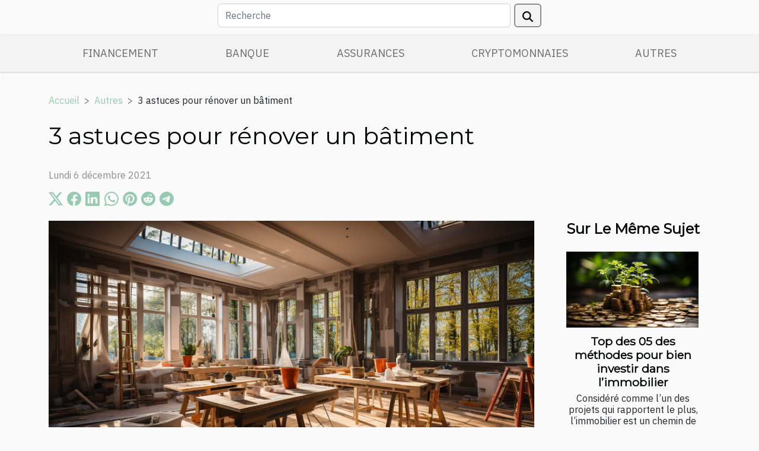

--- FILE ---
content_type: text/html; charset=UTF-8
request_url: https://www.financeever.com/3-astuces-pour-renover-un-batiment
body_size: 15089
content:
<!DOCTYPE html>
    <html lang="fr">
<head>
    <meta charset="utf-8">
    <title>3 astuces pour rénover un bâtiment</title>

<meta name="description" content="">

<meta name="robots" content="index,follow" />
<link rel="icon" type="image/png" href="/favicon.png" />


    <meta name="viewport" content="width=device-width, initial-scale=1">
    <link rel="stylesheet" href="/css/style2.css">
</head>
<body>
    <header>
    <div class="container row">
    <!--    <time datetime="2026-01-16 04:28:52">Vendredi 16 janvier 2026</time> -->
    <time id="currentDatetimeLang"></time>
    <script>
    document.addEventListener('DOMContentLoaded', function() {
        const dateElement = document.getElementById('currentDatetimeLang');
        const current = new Date();
        const options = { weekday: 'long', year: 'numeric', month: 'long', day: 'numeric' };
        
        const htmlLang = document.documentElement.lang;
        
        const dateString = current.toLocaleDateString(htmlLang, options);
        dateElement.textContent = dateString;
    });
</script>

        <form class="d-flex" role="search" method="get" action="/search">
    <input type="search" class="form-control"  name="q" placeholder="Recherche" aria-label="Recherche"  pattern=".*\S.*" required>
    <button type="submit" class="btn">
        <svg xmlns="http://www.w3.org/2000/svg" width="18px" height="18px" fill="currentColor" viewBox="0 0 512 512">
                    <path d="M416 208c0 45.9-14.9 88.3-40 122.7L502.6 457.4c12.5 12.5 12.5 32.8 0 45.3s-32.8 12.5-45.3 0L330.7 376c-34.4 25.2-76.8 40-122.7 40C93.1 416 0 322.9 0 208S93.1 0 208 0S416 93.1 416 208zM208 352a144 144 0 1 0 0-288 144 144 0 1 0 0 288z"/>
                </svg>
    </button>
</form>
    </div>
    <div class="container-fluid d-flex justify-content-center">
        <nav class="navbar container navbar-expand-xl m-0 pt-3">
            <div class="container-fluid">
                <button class="navbar-toggler" type="button" data-bs-toggle="collapse" data-bs-target="#navbarSupportedContent" aria-controls="navbarSupportedContent" aria-expanded="false" aria-label="Toggle navigation">
                    <svg xmlns="http://www.w3.org/2000/svg" fill="currentColor" class="bi bi-list" viewBox="0 0 16 16">
                        <path fill-rule="evenodd" d="M2.5 12a.5.5 0 0 1 .5-.5h10a.5.5 0 0 1 0 1H3a.5.5 0 0 1-.5-.5m0-4a.5.5 0 0 1 .5-.5h10a.5.5 0 0 1 0 1H3a.5.5 0 0 1-.5-.5m0-4a.5.5 0 0 1 .5-.5h10a.5.5 0 0 1 0 1H3a.5.5 0 0 1-.5-.5"></path>
                    </svg>
                </button>
                <div class="collapse navbar-collapse" id="navbarSupportedContent">
                    <ul class="navbar-nav">
                                                    <li class="nav-item">
    <a href="/financement" class="nav-link">Financement</a>
    </li>
                                    <li class="nav-item">
    <a href="/banque" class="nav-link">Banque</a>
    </li>
                                    <li class="nav-item">
    <a href="/assurances" class="nav-link">Assurances</a>
    </li>
                                    <li class="nav-item">
    <a href="/cryptomonnaies" class="nav-link">Cryptomonnaies</a>
    </li>
                                    <li class="nav-item">
    <a href="/autres" class="nav-link">Autres</a>
    </li>
                            </ul>
                </div>
            </div>
        </nav>
    </div>
</header>
<div class="container">
        <nav aria-label="breadcrumb"
               style="--bs-breadcrumb-divider: '&gt;';" >
            <ol class="breadcrumb">
                <li class="breadcrumb-item"><a href="/">Accueil</a></li>
                                    <li class="breadcrumb-item  active ">
                        <a href="/autres" title="Autres">Autres</a>                    </li>
                                <li class="breadcrumb-item">
                    3 astuces pour rénover un bâtiment                </li>
            </ol>
        </nav>
    </div>
<div class="container-fluid">
    <main class="container sidebar-default mt-2">
        <div class="row">

                            <h1>
                    3 astuces pour rénover un bâtiment                </h1>
            
            <fieldset><time datetime="2021-12-06 10:22:10">Lundi 6 décembre 2021</time>                <ul>
                    <li><a href="https://twitter.com/share?url=https://www.financeever.com/3-astuces-pour-renover-un-batiment&amp;text=3 astuces pour rénover un bâtiment" rel="nofollow" target="_blank"><i class="social-twitter"></i></a></li>
                    <li><a href="https://www.facebook.com/sharer.php?u=https://www.financeever.com/3-astuces-pour-renover-un-batiment" rel="nofollow" target="_blank"><i class="social-facebook"></i></a></li>
                    <li><a href="https://www.linkedin.com/shareArticle?url=https://www.financeever.com/3-astuces-pour-renover-un-batiment&amp;title=3 astuces pour rénover un bâtiment" rel="nofollow" target="_blank"><i class="social-linkedin"></i></a></li>
                    <li><a href="https://api.whatsapp.com/send?text=3 astuces pour rénover un bâtiment&amp;https://www.financeever.com/3-astuces-pour-renover-un-batiment" rel="nofollow" target="_blank"><i class="social-whatsapp"></i></a></li>
                    <li><a href="https://pinterest.com/pin/create/bookmarklet/?media=/images/3-astuces-pour-renover-un-batiment.jpg&amp;url=https://www.financeever.com/3-astuces-pour-renover-un-batiment&amp;is_video=0&amp;description=3 astuces pour rénover un bâtiment" rel="nofollow" target="_blank"><i class="social-pinterest"></i></a></li>
                    <li><a href="https://reddit.com/submit?url=https://www.financeever.com/3-astuces-pour-renover-un-batiment&amp;title=3 astuces pour rénover un bâtiment" rel="nofollow" target="_blank"><i class="social-reddit"></i></a></li>
                    <li><a href="https://t.me/share/url?url=https://www.financeever.com/3-astuces-pour-renover-un-batiment&amp;text=3 astuces pour rénover un bâtiment" rel="nofollow" target="_blank"><i class="social-telegram"></i></a></li>
            </ul></fieldset>
            <div class="col-lg-9 order-1 order-lg-2 col-12 main">
                <img class="img-fluid" src="/images/3-astuces-pour-renover-un-batiment.jpg" alt="3 astuces pour rénover un bâtiment">                                <article class="container main" ><div><p>Votre bâtiment est devenu vieillissant et a donc besoin d’être rénové. Il est temps de faire une rénovation. En effet, la rénovation prolonge la durée de vie de votre bâtiment. Voici quelques astuces pour vous aider à bien préparer la rénovation de votre bâtiment.</p>
<h3>Demander un agrément</h3>
<p>Lorsqu’il s’agit des travaux extérieurs. Vous devez vous procurer tous les agréments pour éviter les problèmes avec vos voisins ou la municipalité. Faites-les préparer à l’avance pour que vous puissiez réaliser vos travaux de rénovation sans problème. Rendez-vous sur <a href="https://www.travauxassistance.fr/">www.travauxassistance.fr</a> pour une assistance en matière de travaux de rénovation. Cependant, vous devez faire appel à un architecte si les modifications de votre maison sont élevées. Ce dernier va alors s’occuper des différentes autorisations et du dossier.</p>
<h3>Consultez un spécialiste ou un architecte</h3>
<p>Pour se faire une idée des travaux à rénover, il est bon de consulter un architecte ou un spécialiste. Il aura une idée précise de ce qu’il faut réaliser et du coût exact des travaux. Cela vous évitera ainsi de perdre du temps et de l’argent en vous épargnant des travaux de rénovation inutiles. Votre architecte est en mesure de décrire les changements à effectuer dans votre domicile pour vous faire une idée de ce qui va évoluer dans votre maison. Dressez une liste précise des changements que vous voulez faire envisager à l’architecte ou à l’expert. À partir de cette liste, une évaluation peut être réalisée et vous saurez ce qui peut être fait en fonction de votre budget.</p>
<h3>Établissez un budget raisonnable</h3>
<p>Quand on parle de rénovation, on se demande généralement quel en sera le coût. Vous êtes en mesure de fixer un prix moyen lorsque vous comparez plusieurs devis. N’hésitez pas à demander plusieurs offres à différentes entreprises. Essayez de négocier pour obtenir le meilleur prix. Dans le cadre d’événements, vous pouvez bénéficier de taux privilégiés. Vous avez également la possibilité de vérifier les prix pratiqués par les différents exposants.</p><div></article>            </div>
            <aside class="col-lg-3 order-2 order-lg-2 col-12 aside-right">
                <div class="list-flat-img">
                    <h2>Sur le même sujet</h2>                            <section>

                    <figure><a href="/top-des-05-des-methodes-pour-bien-investir-dans-limmobilier" title="Top des 05 des méthodes pour bien investir dans l’immobilier"><img class="d-block w-100" src="/images/top-des-05-des-methodes-pour-bien-investir-dans-limmobilier.jpeg" alt="Top des 05 des méthodes pour bien investir dans l’immobilier"></a></figure>                    
                    <div>
                        <h3><a href="/top-des-05-des-methodes-pour-bien-investir-dans-limmobilier" title="Top des 05 des méthodes pour bien investir dans l’immobilier">Top des 05 des méthodes pour bien investir dans l’immobilier</a></h3>                        <div>Considéré comme l’un des projets qui rapportent le plus, l’immobilier est un chemin de réussite...</div>                    </div>
                </section>
                            <section>

                    <figure><a href="/peut-on-senrichir-grace-a-limmobilier" title="Peut-on s’enrichir grâce à l’immobilier ?"><img class="d-block w-100" src="/images/peut-on-senrichir-grace-a-limmobilier.jpeg" alt="Peut-on s’enrichir grâce à l’immobilier ?"></a></figure>                    
                    <div>
                        <h3><a href="/peut-on-senrichir-grace-a-limmobilier" title="Peut-on s’enrichir grâce à l’immobilier ?">Peut-on s’enrichir grâce à l’immobilier ?</a></h3>                        <div>Qu’il s&rsquo;agisse d&rsquo;un jeune diplômé, d&rsquo;un professionnel ou d&rsquo;une personne...</div>                    </div>
                </section>
                            <section>

                    <figure><a href="/comment-reussir-la-construction-de-votre-maison" title="Comment réussir la construction de votre maison ?"><img class="d-block w-100" src="/images/comment-reussir-la-construction-de-votre-maison.jpg" alt="Comment réussir la construction de votre maison ?"></a></figure>                    
                    <div>
                        <h3><a href="/comment-reussir-la-construction-de-votre-maison" title="Comment réussir la construction de votre maison ?">Comment réussir la construction de votre maison ?</a></h3>                        <div>Après des années à vivre dans des appartements locatifs ou chez des amies, vous décidez enfin,...</div>                    </div>
                </section>
                            <section>

                    <figure><a href="/le-credit-immobilier-des-astuces-pour-faire-son-estimation" title="Le crédit immobilier : des astuces pour faire son estimation"><img class="d-block w-100" src="/images/le-credit-immobilier-des-astuces-pour-faire-son-estimation.jpg" alt="Le crédit immobilier : des astuces pour faire son estimation"></a></figure>                    
                    <div>
                        <h3><a href="/le-credit-immobilier-des-astuces-pour-faire-son-estimation" title="Le crédit immobilier : des astuces pour faire son estimation">Le crédit immobilier : des astuces pour faire son estimation</a></h3>                        <div>Un projet immobilier est un rêve qui intéresse plusieurs personnes. Ainsi, ceux qui ont les moyens...</div>                    </div>
                </section>
                            <section>

                    <figure><a href="/comment-valoriser-et-optimiser-son-patrimoine-immobilier" title="Comment valoriser et optimiser son patrimoine immobilier"><img class="d-block w-100" src="/images/comment-valoriser-et-optimiser-son-patrimoine-immobilier.jpeg" alt="Comment valoriser et optimiser son patrimoine immobilier"></a></figure>                    
                    <div>
                        <h3><a href="/comment-valoriser-et-optimiser-son-patrimoine-immobilier" title="Comment valoriser et optimiser son patrimoine immobilier">Comment valoriser et optimiser son patrimoine immobilier</a></h3>                        <div>Lorsque vous avez envie de vendre pour réaliser un profit ou donner une plus-value à votre...</div>                    </div>
                </section>
                                    </div>
            </aside>
        </div>
        <section class="column-2">

        <div class="container">
            <h2>Articles similaires</h2>            <div class="row">
                                    <div class="col-12 col-md-6 col-lg-6">
                        <figure><a href="/maximiser-lefficacite-energetique-de-votre-domicile-conseils-pratiques" title="Maximiser l&#039;efficacité énergétique de votre domicile : conseils pratiques"><img class="img-fluid" src="/images/maximiser-lefficacite-energetique-de-votre-domicile-conseils-pratiques.jpeg" alt="Maximiser l&#039;efficacité énergétique de votre domicile : conseils pratiques"></a></figure><figcaption>Maximiser l'efficacité énergétique de votre domicile : conseils pratiques</figcaption>                        <div>
                            <h3><a href="/maximiser-lefficacite-energetique-de-votre-domicile-conseils-pratiques" title="Maximiser l&#039;efficacité énergétique de votre domicile : conseils pratiques">Maximiser l'efficacité énergétique de votre domicile : conseils pratiques</a></h3>                        </div>
                                                <time datetime="2025-12-01 04:04:06">Lundi 1 décembre 2025</time>
                        <div>
Optimiser la performance énergétique d’un logement est devenu un enjeu majeur dans le contexte actuel de transition écologique. Grâce à des gestes simples et à l’adoption de technologies innovantes, il est possible de réduire sensiblement la consommation d’énergie sans sacrifier le confort....</div>                                            </div>

                                                        <div class="col-12 col-md-6 col-lg-6">
                        <figure><a href="/comment-les-petites-entreprises-peuvent-tirer-profit-de-la-digitalisation" title="Comment les petites entreprises peuvent tirer profit de la digitalisation ?"><img class="img-fluid" src="/images/comment-les-petites-entreprises-peuvent-tirer-profit-de-la-digitalisation.jpg" alt="Comment les petites entreprises peuvent tirer profit de la digitalisation ?"></a></figure><figcaption>Comment les petites entreprises peuvent tirer profit de la digitalisation ?</figcaption>                        <div>
                            <h3><a href="/comment-les-petites-entreprises-peuvent-tirer-profit-de-la-digitalisation" title="Comment les petites entreprises peuvent tirer profit de la digitalisation ?">Comment les petites entreprises peuvent tirer profit de la digitalisation ?</a></h3>                        </div>
                                                <time datetime="2025-12-01 03:08:10">Lundi 1 décembre 2025</time>
                        <div>
À l’ère numérique actuelle, la digitalisation offre des opportunités inédites pour les petites entreprises. Savoir saisir ces avantages peut transformer le quotidien professionnel et booster la croissance. Découvrez comment exploiter pleinement la digitalisation pour renforcer la compétitivité et...</div>                                            </div>

                                </div>
            <div class="row">
                                                    <div class="col-12 col-md-6 col-lg-6">
                        <figure><a href="/maximiser-lefficacite-de-lisolation-thermique-chez-soi" title="Maximiser l&#039;efficacité de l&#039;isolation thermique chez soi"><img class="img-fluid" src="/images/maximiser-lefficacite-de-lisolation-thermique-chez-soi.jpeg" alt="Maximiser l&#039;efficacité de l&#039;isolation thermique chez soi"></a></figure><figcaption>Maximiser l'efficacité de l'isolation thermique chez soi</figcaption>                        <div>
                            <h3><a href="/maximiser-lefficacite-de-lisolation-thermique-chez-soi" title="Maximiser l&#039;efficacité de l&#039;isolation thermique chez soi">Maximiser l'efficacité de l'isolation thermique chez soi</a></h3>                        </div>
                                                <time datetime="2025-11-24 02:08:05">Lundi 24 novembre 2025</time>
                        <div>
Maximiser l'efficacité de l'isolation thermique chez soi représente un enjeu essentiel pour le confort, la réduction des dépenses énergétiques et l'impact environnemental. Cet article propose des conseils pratiques et des informations techniques pour améliorer significativement la performance...</div>                                            </div>

                                                        <div class="col-12 col-md-6 col-lg-6">
                        <figure><a href="/comment-la-technologie-influence-t-elle-les-tendances-immobilieres-actuelles" title="Comment la technologie influence-t-elle les tendances immobilières actuelles ?"><img class="img-fluid" src="/images/comment-la-technologie-influence-t-elle-les-tendances-immobilieres-actuelles.jpg" alt="Comment la technologie influence-t-elle les tendances immobilières actuelles ?"></a></figure><figcaption>Comment la technologie influence-t-elle les tendances immobilières actuelles ?</figcaption>                        <div>
                            <h3><a href="/comment-la-technologie-influence-t-elle-les-tendances-immobilieres-actuelles" title="Comment la technologie influence-t-elle les tendances immobilières actuelles ?">Comment la technologie influence-t-elle les tendances immobilières actuelles ?</a></h3>                        </div>
                                                <time datetime="2025-11-23 00:55:07">Dimanche 23 novembre 2025</time>
                        <div>
À l’ère du numérique, le secteur immobilier connaît une transformation sans précédent. L’intégration de la technologie dans les différents aspects de la transaction et de la gestion immobilière modifie profondément les attentes des professionnels et des acquéreurs. Découvrez comment cette...</div>                                            </div>

                                </div>
            <div class="row">
                                                    <div class="col-12 col-md-6 col-lg-6">
                        <figure><a href="/comment-les-technologies-emergentes-transforment-elles-les-metiers-traditionnels" title="Comment les technologies émergentes transforment-elles les métiers traditionnels ?"><img class="img-fluid" src="/images/comment-les-technologies-emergentes-transforment-elles-les-metiers-traditionnels.jpg" alt="Comment les technologies émergentes transforment-elles les métiers traditionnels ?"></a></figure><figcaption>Comment les technologies émergentes transforment-elles les métiers traditionnels ?</figcaption>                        <div>
                            <h3><a href="/comment-les-technologies-emergentes-transforment-elles-les-metiers-traditionnels" title="Comment les technologies émergentes transforment-elles les métiers traditionnels ?">Comment les technologies émergentes transforment-elles les métiers traditionnels ?</a></h3>                        </div>
                                                <time datetime="2025-11-23 00:45:05">Dimanche 23 novembre 2025</time>
                        <div>
Les technologies émergentes bouleversent le paysage professionnel à une vitesse impressionnante. Désormais, les métiers traditionnels se réinventent, intégrant l’innovation pour répondre aux nouveaux besoins du marché. Découvrez comment ces avancées transforment les secteurs historiques et...</div>                                            </div>

                                                        <div class="col-12 col-md-6 col-lg-6">
                        <figure><a href="/strategies-pour-optimiser-la-gestion-documentaire-dans-votre-entreprise" title="Stratégies pour optimiser la gestion documentaire dans votre entreprise"><img class="img-fluid" src="/images/strategies-pour-optimiser-la-gestion-documentaire-dans-votre-entreprise.jpeg" alt="Stratégies pour optimiser la gestion documentaire dans votre entreprise"></a></figure><figcaption>Stratégies pour optimiser la gestion documentaire dans votre entreprise</figcaption>                        <div>
                            <h3><a href="/strategies-pour-optimiser-la-gestion-documentaire-dans-votre-entreprise" title="Stratégies pour optimiser la gestion documentaire dans votre entreprise">Stratégies pour optimiser la gestion documentaire dans votre entreprise</a></h3>                        </div>
                                                <time datetime="2025-11-18 01:16:05">Mardi 18 novembre 2025</time>
                        <div>
La gestion documentaire occupe une place centrale dans l'organisation et l'efficacité des entreprises modernes. Une stratégie adaptée permet non seulement de gagner du temps, mais aussi de sécuriser et de valoriser les informations stratégiques. Ce sujet vous dévoilera des pratiques concrètes...</div>                                            </div>

                                </div>
            <div class="row">
                                                    <div class="col-12 col-md-6 col-lg-6">
                        <figure><a href="/comment-les-strategies-rse-influencent-elles-la-fidelisation-des-employes" title="Comment les stratégies RSE influencent-elles la fidélisation des employés ?"><img class="img-fluid" src="/images/comment-les-strategies-rse-influencent-elles-la-fidelisation-des-employes.jpg" alt="Comment les stratégies RSE influencent-elles la fidélisation des employés ?"></a></figure><figcaption>Comment les stratégies RSE influencent-elles la fidélisation des employés ?</figcaption>                        <div>
                            <h3><a href="/comment-les-strategies-rse-influencent-elles-la-fidelisation-des-employes" title="Comment les stratégies RSE influencent-elles la fidélisation des employés ?">Comment les stratégies RSE influencent-elles la fidélisation des employés ?</a></h3>                        </div>
                                                <time datetime="2025-11-13 01:26:05">Jeudi 13 novembre 2025</time>
                        <div>
Dans un contexte professionnel en constante évolution, la responsabilité sociétale des entreprises (RSE) prend une place de plus en plus prépondérante. Comprendre comment les démarches RSE impactent la fidélisation des employés permet d’anticiper les attentes des collaborateurs et de renforcer...</div>                                            </div>

                                                        <div class="col-12 col-md-6 col-lg-6">
                        <figure><a href="/strategies-novatrices-pour-une-gestion-efficace-du-temps-de-travail" title="Stratégies novatrices pour une gestion efficace du temps de travail"><img class="img-fluid" src="/images/strategies-novatrices-pour-une-gestion-efficace-du-temps-de-travail.jpeg" alt="Stratégies novatrices pour une gestion efficace du temps de travail"></a></figure><figcaption>Stratégies novatrices pour une gestion efficace du temps de travail</figcaption>                        <div>
                            <h3><a href="/strategies-novatrices-pour-une-gestion-efficace-du-temps-de-travail" title="Stratégies novatrices pour une gestion efficace du temps de travail">Stratégies novatrices pour une gestion efficace du temps de travail</a></h3>                        </div>
                                                <time datetime="2025-11-03 17:02:41">Lundi 3 novembre 2025</time>
                        <div>  
Gérer efficacement son temps de travail est un défi récurrent dans un monde professionnel en constante évolution. Il existe aujourd'hui des stratégies novatrices qui permettent d'améliorer la productivité tout en préservant l'équilibre entre vie privée et vie professionnelle. Découvrez dans la...</div>                                            </div>

                                </div>
            <div class="row">
                                                    <div class="col-12 col-md-6 col-lg-6">
                        <figure><a href="/comment-une-equipe-multidisciplinaire-optimise-t-elle-la-gestion-dentreprise" title="Comment une équipe multidisciplinaire optimise-t-elle la gestion d&#039;entreprise ?"><img class="img-fluid" src="/images/comment-une-equipe-multidisciplinaire-optimise-t-elle-la-gestion-dentreprise.jpg" alt="Comment une équipe multidisciplinaire optimise-t-elle la gestion d&#039;entreprise ?"></a></figure><figcaption>Comment une équipe multidisciplinaire optimise-t-elle la gestion d'entreprise ?</figcaption>                        <div>
                            <h3><a href="/comment-une-equipe-multidisciplinaire-optimise-t-elle-la-gestion-dentreprise" title="Comment une équipe multidisciplinaire optimise-t-elle la gestion d&#039;entreprise ?">Comment une équipe multidisciplinaire optimise-t-elle la gestion d'entreprise ?</a></h3>                        </div>
                                                <time datetime="2025-09-14 01:02:06">Dimanche 14 septembre 2025</time>
                        <div>
Faites-vous partie de ceux qui souhaitent comprendre comment une équipe multidisciplinaire peut transformer la gestion d'entreprise ? Explorer les bénéfices et méthodes de cette approche collaborative permet d’en saisir toute la valeur ajoutée. Plongez dans les prochains paragraphes pour...</div>                                            </div>

                                                        <div class="col-12 col-md-6 col-lg-6">
                        <figure><a href="/comment-les-innovations-technologiques-transforment-elles-le-secteur-immobilier" title="Comment les innovations technologiques transforment-elles le secteur immobilier ?"><img class="img-fluid" src="/images/comment-les-innovations-technologiques-transforment-elles-le-secteur-immobilier.jpeg" alt="Comment les innovations technologiques transforment-elles le secteur immobilier ?"></a></figure><figcaption>Comment les innovations technologiques transforment-elles le secteur immobilier ?</figcaption>                        <div>
                            <h3><a href="/comment-les-innovations-technologiques-transforment-elles-le-secteur-immobilier" title="Comment les innovations technologiques transforment-elles le secteur immobilier ?">Comment les innovations technologiques transforment-elles le secteur immobilier ?</a></h3>                        </div>
                                                <time datetime="2025-09-10 20:46:05">Mercredi 10 septembre 2025</time>
                        <div>
Le secteur immobilier connaît une mutation profonde grâce à l’intégration de nouvelles technologies. L’automatisation, la digitalisation et l’intelligence artificielle redéfinissent les codes, offrant de nouvelles opportunités aux professionnels comme aux particuliers. Plongez dans cet article...</div>                                            </div>

                                </div>
            <div class="row">
                                                    <div class="col-12 col-md-6 col-lg-6">
                        <figure><a href="/comment-choisir-et-installer-un-rideau-metallique-adapte-a-votre-batiment" title="Comment choisir et installer un rideau métallique adapté à votre bâtiment"><img class="img-fluid" src="/images/comment-choisir-et-installer-un-rideau-metallique-adapte-a-votre-batiment.jpg" alt="Comment choisir et installer un rideau métallique adapté à votre bâtiment"></a></figure><figcaption>Comment choisir et installer un rideau métallique adapté à votre bâtiment</figcaption>                        <div>
                            <h3><a href="/comment-choisir-et-installer-un-rideau-metallique-adapte-a-votre-batiment" title="Comment choisir et installer un rideau métallique adapté à votre bâtiment">Comment choisir et installer un rideau métallique adapté à votre bâtiment</a></h3>                        </div>
                                                <time datetime="2025-05-07 00:48:05">Mercredi 7 mai 2025</time>
                        <div>
La sécurité des bâtiments commerciaux et industriels est une préoccupation majeure pour de nombreux propriétaires et gestionnaires. Parmi les solutions efficaces pour protéger ces espaces, le rideau métallique joue un rôle prépondérant. Cet élément de sécurité, à la fois robuste et pratique,...</div>                                            </div>

                                                        <div class="col-12 col-md-6 col-lg-6">
                        <figure><a href="/strategies-pour-se-defendre-contre-la-diffamation-en-ligne" title="Stratégies pour se défendre contre la diffamation en ligne"><img class="img-fluid" src="/images/strategies-pour-se-defendre-contre-la-diffamation-en-ligne.jpeg" alt="Stratégies pour se défendre contre la diffamation en ligne"></a></figure><figcaption>Stratégies pour se défendre contre la diffamation en ligne</figcaption>                        <div>
                            <h3><a href="/strategies-pour-se-defendre-contre-la-diffamation-en-ligne" title="Stratégies pour se défendre contre la diffamation en ligne">Stratégies pour se défendre contre la diffamation en ligne</a></h3>                        </div>
                                                <time datetime="2025-01-24 10:16:04">Vendredi 24 janvier 2025</time>
                        <div>
Dans notre ère numérique, la réputation en ligne est devenue un pilier fondamental de l'identité personnelle et professionnelle. Face à la diffamation en ligne, il est impératif de connaître les moyens de se protéger et de réagir efficacement. Cet exposé propose des stratégies éprouvées pour...</div>                                            </div>

                                </div>
            <div class="row">
                                                    <div class="col-12 col-md-6 col-lg-6">
                        <figure><a href="/impact-des-technologies-vertes-sur-le-marche-immobilier" title="Impact des technologies vertes sur le marché immobilier"><img class="img-fluid" src="/images/impact-des-technologies-vertes-sur-le-marche-immobilier.jpeg" alt="Impact des technologies vertes sur le marché immobilier"></a></figure><figcaption>Impact des technologies vertes sur le marché immobilier</figcaption>                        <div>
                            <h3><a href="/impact-des-technologies-vertes-sur-le-marche-immobilier" title="Impact des technologies vertes sur le marché immobilier">Impact des technologies vertes sur le marché immobilier</a></h3>                        </div>
                                                <time datetime="2025-01-09 00:22:04">Jeudi 9 janvier 2025</time>
                        <div>
À l'ère du développement durable, le secteur immobilier subit une transformation profonde sous l'impulsion des technologies vertes. Cette évolution n'est pas seulement une réponse aux défis climatiques, mais dessine également de nouvelles perspectives pour les acteurs du marché. L'impact des...</div>                                            </div>

                                                        <div class="col-12 col-md-6 col-lg-6">
                        <figure><a href="/strategies-pour-gerer-les-litiges-de-copropriete-efficacement" title="Stratégies pour gérer les litiges de copropriété efficacement"><img class="img-fluid" src="/images/strategies-pour-gerer-les-litiges-de-copropriete-efficacement.jpeg" alt="Stratégies pour gérer les litiges de copropriété efficacement"></a></figure><figcaption>Stratégies pour gérer les litiges de copropriété efficacement</figcaption>                        <div>
                            <h3><a href="/strategies-pour-gerer-les-litiges-de-copropriete-efficacement" title="Stratégies pour gérer les litiges de copropriété efficacement">Stratégies pour gérer les litiges de copropriété efficacement</a></h3>                        </div>
                                                <time datetime="2024-12-18 01:50:04">Mercredi 18 décembre 2024</time>
                        <div>
La gestion des litiges de copropriété représente un défi majeur pour le bon fonctionnement et l'harmonie au sein des immeubles partagés. Souvent sources de tensions, ces conflits peuvent éroder la qualité de vie des résidents et impacter négativement la valeur des biens immobiliers. Cet article...</div>                                            </div>

                                </div>
            <div class="row">
                                                    <div class="col-12 col-md-6 col-lg-6">
                        <figure><a href="/strategies-pour-batir-un-reseau-efficace-dans-limmobilier" title="Stratégies pour bâtir un réseau efficace dans l&#039;immobilier"><img class="img-fluid" src="/images/strategies-pour-batir-un-reseau-efficace-dans-limmobilier.jpg" alt="Stratégies pour bâtir un réseau efficace dans l&#039;immobilier"></a></figure><figcaption>Stratégies pour bâtir un réseau efficace dans l'immobilier</figcaption>                        <div>
                            <h3><a href="/strategies-pour-batir-un-reseau-efficace-dans-limmobilier" title="Stratégies pour bâtir un réseau efficace dans l&#039;immobilier">Stratégies pour bâtir un réseau efficace dans l'immobilier</a></h3>                        </div>
                                                <time datetime="2024-12-08 15:50:02">Dimanche 8 décembre 2024</time>
                        <div>
Dans le monde compétitif de l'immobilier, établir un réseau solide est un levier de succès non négligeable. Cette tâche peut s'avérer complexe, mais avec les bonnes stratégies, il est possible de créer un tissu de relations professionnelles durable et profitable. Découvrez comment tisser des...</div>                                            </div>

                                                        <div class="col-12 col-md-6 col-lg-6">
                        <figure><a href="/strategies-pour-optimiser-lisolation-thermique-de-votre-logement" title="Stratégies pour optimiser l&#039;isolation thermique de votre logement"><img class="img-fluid" src="/images/strategies-pour-optimiser-lisolation-thermique-de-votre-logement.jpg" alt="Stratégies pour optimiser l&#039;isolation thermique de votre logement"></a></figure><figcaption>Stratégies pour optimiser l'isolation thermique de votre logement</figcaption>                        <div>
                            <h3><a href="/strategies-pour-optimiser-lisolation-thermique-de-votre-logement" title="Stratégies pour optimiser l&#039;isolation thermique de votre logement">Stratégies pour optimiser l'isolation thermique de votre logement</a></h3>                        </div>
                                                <time datetime="2024-12-05 00:58:03">Jeudi 5 décembre 2024</time>
                        <div>
La quête d'un confort thermique optimal au sein de nos habitations n'a jamais été aussi prégnante face aux défis énergétiques et environnementaux actuels. L'isolation thermique représente un levier significatif pour améliorer la performance énergétique d'un logement et réduire les dépenses de...</div>                                            </div>

                                </div>
            <div class="row">
                                                    <div class="col-12 col-md-6 col-lg-6">
                        <figure><a href="/comment-choisir-un-cabinet-de-geometrie-expert-pour-vos-projets-durbanisme" title="Comment choisir un cabinet de géométrie expert pour vos projets d&#039;urbanisme"><img class="img-fluid" src="/images/comment-choisir-un-cabinet-de-geometrie-expert-pour-vos-projets-durbanisme.jpeg" alt="Comment choisir un cabinet de géométrie expert pour vos projets d&#039;urbanisme"></a></figure><figcaption>Comment choisir un cabinet de géométrie expert pour vos projets d'urbanisme</figcaption>                        <div>
                            <h3><a href="/comment-choisir-un-cabinet-de-geometrie-expert-pour-vos-projets-durbanisme" title="Comment choisir un cabinet de géométrie expert pour vos projets d&#039;urbanisme">Comment choisir un cabinet de géométrie expert pour vos projets d'urbanisme</a></h3>                        </div>
                                                <time datetime="2024-11-03 01:02:06">Dimanche 3 novembre 2024</time>
                        <div>
L'urbanisme est un domaine complexe qui repose sur des connaissances approfondies en matière de planification et de gestion de l'espace. Le choix d'un cabinet de géométrie expert est une étape fondamentale qui assure la précision et la légalité des projets d'aménagement. Cet écrit vise à guider...</div>                                            </div>

                                                        <div class="col-12 col-md-6 col-lg-6">
                        <figure><a href="/a-qui-deleguer-la-gestion-de-sa-villa-sur-la-cote-dazur-cet-ete" title="A qui déléguer la gestion de sa villa sur la Côte d’Azur cet été ?"><img class="img-fluid" src="/images/externe-19.jpg" alt="A qui déléguer la gestion de sa villa sur la Côte d’Azur cet été ?"></a></figure><figcaption>A qui déléguer la gestion de sa villa sur la Côte d’Azur cet été ?</figcaption>                        <div>
                            <h3><a href="/a-qui-deleguer-la-gestion-de-sa-villa-sur-la-cote-dazur-cet-ete" title="A qui déléguer la gestion de sa villa sur la Côte d’Azur cet été ?">A qui déléguer la gestion de sa villa sur la Côte d’Azur cet été ?</a></h3>                        </div>
                                                <time datetime="2024-09-19 16:44:02">Jeudi 19 septembre 2024</time>
                        <div>La gestion d'une villa sur la Côte d'Azur peut rapidement devenir une tâche complexe et chronophage, surtout lorsque l’on se trouve à plusieurs milliers de kilomètres. Entre l'entretien régulier, la sécurité, la gestion du personnel et la préparation des lieux pour le séjour, les propriétaires...</div>                                            </div>

                                </div>
            <div class="row">
                                                    <div class="col-12 col-md-6 col-lg-6">
                        <figure><a href="/comment-choisir-une-entreprise-de-demenagement-fiable-et-abordable" title="Comment choisir une entreprise de déménagement fiable et abordable"><img class="img-fluid" src="/images/comment-choisir-une-entreprise-de-demenagement-fiable-et-abordable.jpg" alt="Comment choisir une entreprise de déménagement fiable et abordable"></a></figure><figcaption>Comment choisir une entreprise de déménagement fiable et abordable</figcaption>                        <div>
                            <h3><a href="/comment-choisir-une-entreprise-de-demenagement-fiable-et-abordable" title="Comment choisir une entreprise de déménagement fiable et abordable">Comment choisir une entreprise de déménagement fiable et abordable</a></h3>                        </div>
                                                <time datetime="2024-09-19 02:02:04">Jeudi 19 septembre 2024</time>
                        <div>
Le déménagement représente une étape significative et souvent stressante dans la vie. Pour garantir que cette transition se déroule sans heurt, il est primordial de choisir une entreprise de déménagement qui combine à la fois fiabilité et accessibilité financière. Dans un marché saturé par une...</div>                                            </div>

                                                        <div class="col-12 col-md-6 col-lg-6">
                        <figure><a href="/comment-choisir-un-cuisiniste-pour-une-cuisine-sur-mesure" title="Comment choisir un cuisiniste pour une cuisine sur mesure"><img class="img-fluid" src="/images/comment-choisir-un-cuisiniste-pour-une-cuisine-sur-mesure.jpg" alt="Comment choisir un cuisiniste pour une cuisine sur mesure"></a></figure><figcaption>Comment choisir un cuisiniste pour une cuisine sur mesure</figcaption>                        <div>
                            <h3><a href="/comment-choisir-un-cuisiniste-pour-une-cuisine-sur-mesure" title="Comment choisir un cuisiniste pour une cuisine sur mesure">Comment choisir un cuisiniste pour une cuisine sur mesure</a></h3>                        </div>
                                                <time datetime="2024-07-14 00:40:05">Dimanche 14 juillet 2024</time>
                        <div>
Choisir un cuisiniste pour réaliser la cuisine de vos rêves sur mesure est une démarche qui mérite toute votre attention. Cette pièce est le cœur de votre domicile, où fonctionnalité et esthétique doivent se rencontrer pour créer un espace à la fois convivial et pratique. Laissez-vous guider à...</div>                                            </div>

                                </div>
            <div class="row">
                                                    <div class="col-12 col-md-6 col-lg-6">
                        <figure><a href="/les-strategies-de-diversification-de-patrimoine-au-dela-des-produits-financiers-classiques" title="Les stratégies de diversification de patrimoine : au-delà des produits financiers classiques"><img class="img-fluid" src="/images/les-strategies-de-diversification-de-patrimoine-au-dela-des-produits-financiers-classiques.jpg" alt="Les stratégies de diversification de patrimoine : au-delà des produits financiers classiques"></a></figure><figcaption>Les stratégies de diversification de patrimoine : au-delà des produits financiers classiques</figcaption>                        <div>
                            <h3><a href="/les-strategies-de-diversification-de-patrimoine-au-dela-des-produits-financiers-classiques" title="Les stratégies de diversification de patrimoine : au-delà des produits financiers classiques">Les stratégies de diversification de patrimoine : au-delà des produits financiers classiques</a></h3>                        </div>
                                                <time datetime="2023-11-28 01:58:03">Mardi 28 novembre 2023</time>
                        <div>
La diversification du patrimoine est une stratégie financière largement prônée par les experts pour réduire les risques et maximiser les rendements. Traditionnellement, cette approche s'oriente vers des produits financiers classiques tels que les actions, les obligations ou les fonds mutuels....</div>                                            </div>

                                                        <div class="col-12 col-md-6 col-lg-6">
                        <figure><a href="/pour-quelles-raisons-dinvestir-dans-limmobilier" title="Pour quelles raisons d’investir dans l’immobilier ?"><img class="img-fluid" src="/images/pour-quelles-raisons-dinvestir-dans-limmobilier.jpeg" alt="Pour quelles raisons d’investir dans l’immobilier ?"></a></figure><figcaption>Pour quelles raisons d’investir dans l’immobilier ?</figcaption>                        <div>
                            <h3><a href="/pour-quelles-raisons-dinvestir-dans-limmobilier" title="Pour quelles raisons d’investir dans l’immobilier ?">Pour quelles raisons d’investir dans l’immobilier ?</a></h3>                        </div>
                                                <time datetime="2023-10-26 17:48:19">Jeudi 26 octobre 2023</time>
                        <div>L’immobilier est un domaine très rentable qui n’est plus à démontrer pour ceux qui le font déjà. Malgré cela, certaines personnes ne s’intéressent toujours pas à investir dans l’immobilier. Si vous êtes dans le cas et vous souhaitez savoir les raisons pour lesquelles il faut investir dans...</div>                                            </div>

                                </div>
            <div class="row">
                                                    <div class="col-12 col-md-6 col-lg-6">
                        <figure><a href="/les-etapes-cles-pour-acquerir-un-bien-immobilier-en-france" title="Les étapes clés pour acquérir un bien immobilier en France"><img class="img-fluid" src="/images/les-etapes-cles-pour-acquerir-un-bien-immobilier-en-france.jpeg" alt="Les étapes clés pour acquérir un bien immobilier en France"></a></figure><figcaption>Les étapes clés pour acquérir un bien immobilier en France</figcaption>                        <div>
                            <h3><a href="/les-etapes-cles-pour-acquerir-un-bien-immobilier-en-france" title="Les étapes clés pour acquérir un bien immobilier en France">Les étapes clés pour acquérir un bien immobilier en France</a></h3>                        </div>
                                                <time datetime="2023-10-25 03:02:04">Mercredi 25 octobre 2023</time>
                        <div>
Acquérir un bien immobilier en France est un processus excitant mais complexe qui nécessite une connaissance approfondie des étapes clés et des réglementations en vigueur. Cet article vous guidera à travers chaque phase importante, de la recherche du bien parfait à la signature finale du contrat...</div>                                            </div>

                                                        <div class="col-12 col-md-6 col-lg-6">
                        <figure><a href="/limpact-de-kalimmo-sur-la-sante-mentale-une-etude-approfondie" title="L&#039;impact de Kalimmo sur la santé mentale : une étude approfondie"><img class="img-fluid" src="/images/limpact-de-kalimmo-sur-la-sante-mentale-une-etude-approfondie.jpeg" alt="L&#039;impact de Kalimmo sur la santé mentale : une étude approfondie"></a></figure><figcaption>L'impact de Kalimmo sur la santé mentale : une étude approfondie</figcaption>                        <div>
                            <h3><a href="/limpact-de-kalimmo-sur-la-sante-mentale-une-etude-approfondie" title="L&#039;impact de Kalimmo sur la santé mentale : une étude approfondie">L'impact de Kalimmo sur la santé mentale : une étude approfondie</a></h3>                        </div>
                                                <time datetime="2023-09-17 02:34:06">Dimanche 17 septembre 2023</time>
                        <div> La santé mentale est un sujet de conversation qui gagne de plus en plus d&rsquo;importance dans notre société. Prendre soin de notre esprit est tout aussi, sinon plus important, que de prendre soin de notre corps. C&rsquo;est dans ce contexte que nous explorons l&rsquo;impact de Kalimmo, un...</div>                                            </div>

                                </div>
            <div class="row">
                                                    <div class="col-12 col-md-6 col-lg-6">
                        <figure><a href="/comparaison-du-marche-immobilier-entre-la-france-et-le-reste-du-monde" title="Comparaison du marché immobilier entre la France et le reste du monde"><img class="img-fluid" src="/images/comparaison-du-marche-immobilier-entre-la-france-et-le-reste-du-monde.jpeg" alt="Comparaison du marché immobilier entre la France et le reste du monde"></a></figure><figcaption>Comparaison du marché immobilier entre la France et le reste du monde</figcaption>                        <div>
                            <h3><a href="/comparaison-du-marche-immobilier-entre-la-france-et-le-reste-du-monde" title="Comparaison du marché immobilier entre la France et le reste du monde">Comparaison du marché immobilier entre la France et le reste du monde</a></h3>                        </div>
                                                <time datetime="2023-09-16 02:42:05">Samedi 16 septembre 2023</time>
                        <div>
L&rsquo;investissement immobilier est un domaine qui intéresse un nombre croissant de personnes à travers le monde. Il s&rsquo;agit d&rsquo;un marché dynamique et en constante évolution, qui offre de nombreuses opportunités à la fois en termes de rendement et de création de richesse. Cependant,...</div>                                            </div>

                                                        <div class="col-12 col-md-6 col-lg-6">
                        <figure><a href="/comment-leconomie-du-fait-main-influence-le-marche-du-bricolage" title="Comment l&#039;économie du fait main influence le marché du bricolage"><img class="img-fluid" src="/images/comment-leconomie-du-fait-main-influence-le-marche-du-bricolage.jpeg" alt="Comment l&#039;économie du fait main influence le marché du bricolage"></a></figure><figcaption>Comment l'économie du fait main influence le marché du bricolage</figcaption>                        <div>
                            <h3><a href="/comment-leconomie-du-fait-main-influence-le-marche-du-bricolage" title="Comment l&#039;économie du fait main influence le marché du bricolage">Comment l'économie du fait main influence le marché du bricolage</a></h3>                        </div>
                                                <time datetime="2023-09-11 16:27:17">Lundi 11 septembre 2023</time>
                        <div>
L&rsquo;économie du fait main n&rsquo;est pas seulement une tendance en vogue, mais elle a également un impact significatif sur le marché du bricolage. En effet, de plus en plus de consommateurs se tournent vers des produits uniques, faits à la main, qui reflètent une esthétique personnelle et un...</div>                                            </div>

                                </div>
            <div class="row">
                                                    <div class="col-12 col-md-6 col-lg-6">
                        <figure><a href="/comment-les-technologies-modernes-transforment-les-agences-immobilieres-a-avignon" title="Comment les technologies modernes transforment les agences immobilières à Avignon"><img class="img-fluid" src="/images/comment-les-technologies-modernes-transforment-les-agences-immobilieres-a-avignon.jpeg" alt="Comment les technologies modernes transforment les agences immobilières à Avignon"></a></figure><figcaption>Comment les technologies modernes transforment les agences immobilières à Avignon</figcaption>                        <div>
                            <h3><a href="/comment-les-technologies-modernes-transforment-les-agences-immobilieres-a-avignon" title="Comment les technologies modernes transforment les agences immobilières à Avignon">Comment les technologies modernes transforment les agences immobilières à Avignon</a></h3>                        </div>
                                                <time datetime="2023-09-01 20:56:31">Vendredi 1 septembre 2023</time>
                        <div>
Dans un monde en constante évolution, les technologies modernes ont transformé de nombreux secteurs, notamment l&rsquo;immobilier. Les agences immobilières d&rsquo;Avignon ne font pas exception à cette tendance. De la digitalisation des processus aux visite virtuelles, de l&rsquo;automatisation...</div>                                            </div>

                                                        <div class="col-12 col-md-6 col-lg-6">
                        <figure><a href="/effets-de-la-gestion-professionnelle-de-limmobilier-sur-leconomie-locale" title="Effets de la gestion professionnelle de l&#039;immobilier sur l&#039;économie locale"><img class="img-fluid" src="/images/effets-de-la-gestion-professionnelle-de-limmobilier-sur-leconomie-locale.jpeg" alt="Effets de la gestion professionnelle de l&#039;immobilier sur l&#039;économie locale"></a></figure><figcaption>Effets de la gestion professionnelle de l'immobilier sur l'économie locale</figcaption>                        <div>
                            <h3><a href="/effets-de-la-gestion-professionnelle-de-limmobilier-sur-leconomie-locale" title="Effets de la gestion professionnelle de l&#039;immobilier sur l&#039;économie locale">Effets de la gestion professionnelle de l'immobilier sur l'économie locale</a></h3>                        </div>
                                                <time datetime="2023-08-24 02:16:05">Jeudi 24 août 2023</time>
                        <div>
La gestion professionnelle de l&rsquo;immobilier est une activité florissante qui contribue non seulement à la croissance économique, mais aussi au développement local. Elle joue un rôle essentiel dans le dynamisme des marchés immobiliers et a un impact significatif sur l&rsquo;économie locale....</div>                                            </div>

                                </div>
            <div class="row">
                                                    <div class="col-12 col-md-6 col-lg-6">
                        <figure><a href="/comment-obtenir-un-pret-immobilier-lorsquon-est-non-resident" title="Comment obtenir un prêt immobilier lorsqu&#039;on est non-résident ?"><img class="img-fluid" src="/images/comment-obtenir-un-pret-immobilier-lorsquon-est-non-resident.jpeg" alt="Comment obtenir un prêt immobilier lorsqu&#039;on est non-résident ?"></a></figure><figcaption>Comment obtenir un prêt immobilier lorsqu'on est non-résident ?</figcaption>                        <div>
                            <h3><a href="/comment-obtenir-un-pret-immobilier-lorsquon-est-non-resident" title="Comment obtenir un prêt immobilier lorsqu&#039;on est non-résident ?">Comment obtenir un prêt immobilier lorsqu'on est non-résident ?</a></h3>                        </div>
                                                <time datetime="2023-08-16 02:26:02">Mercredi 16 août 2023</time>
                        <div>Il n’est pas facile d’obtenir un prêt immobilier lorsqu’on est étranger et non résidents. Néanmoins, il n’est pas impossible. Il existe une marche adéquate à adopter pour mettre toutes les chances de son côté et bénéficier d’un prêt même étant étranger.&nbsp;Il faut retenir en préambule que tout...</div>                                            </div>

                                                        <div class="col-12 col-md-6 col-lg-6">
                        <figure><a href="/strategies-pour-reussir-dans-limmobilier-a-brive-la-gaillarde" title="Stratégies pour réussir dans l&#039;immobilier à Brive la Gaillarde"><img class="img-fluid" src="/images/strategies-pour-reussir-dans-limmobilier-a-brive-la-gaillarde.jpg" alt="Stratégies pour réussir dans l&#039;immobilier à Brive la Gaillarde"></a></figure><figcaption>Stratégies pour réussir dans l'immobilier à Brive la Gaillarde</figcaption>                        <div>
                            <h3><a href="/strategies-pour-reussir-dans-limmobilier-a-brive-la-gaillarde" title="Stratégies pour réussir dans l&#039;immobilier à Brive la Gaillarde">Stratégies pour réussir dans l'immobilier à Brive la Gaillarde</a></h3>                        </div>
                                                <time datetime="2023-08-09 02:50:07">Mercredi 9 août 2023</time>
                        <div>
L&rsquo;investissement immobilier à Brive la Gaillarde peut se révéler être une entreprise lucrative si l&rsquo;on possède les bonnes stratégies. Mais comment maximiser votre retour sur investissement dans cette charmante ville du sud-ouest de la France? Cet article vous fournira des conseils...</div>                                            </div>

                                </div>
            <div class="row">
                                                    <div class="col-12 col-md-6 col-lg-6">
                        <figure><a href="/comment-notre-argent-peut-soutenir-les-initiatives-environnementales-3" title="Comment notre argent peut soutenir les initiatives environnementales"><img class="img-fluid" src="/images/comment-notre-argent-peut-soutenir-les-initiatives-environnementales.jpeg" alt="Comment notre argent peut soutenir les initiatives environnementales"></a></figure><figcaption>Comment notre argent peut soutenir les initiatives environnementales</figcaption>                        <div>
                            <h3><a href="/comment-notre-argent-peut-soutenir-les-initiatives-environnementales-3" title="Comment notre argent peut soutenir les initiatives environnementales">Comment notre argent peut soutenir les initiatives environnementales</a></h3>                        </div>
                                                <time datetime="2023-08-07 17:20:17">Lundi 7 août 2023</time>
                        <div>
Dans un monde de plus en plus conscient des défis environnementaux auxquels nous sommes confrontés, la question se pose souvent: « Comment puis-je aider? » L&rsquo;une des réponses les plus puissantes à cette question pourrait être dans votre portefeuille. En soutenant financièrement les...</div>                                            </div>

                                                        <div class="col-12 col-md-6 col-lg-6">
                        <figure><a href="/comprendre-levaluation-immobiliere-facteurs-determinants-et-methodes" title="Comprendre l&#039;évaluation immobilière : facteurs déterminants et méthodes"><img class="img-fluid" src="/images/comprendre-levaluation-immobiliere-facteurs-determinants-et-methodes.jpeg" alt="Comprendre l&#039;évaluation immobilière : facteurs déterminants et méthodes"></a></figure><figcaption>Comprendre l'évaluation immobilière : facteurs déterminants et méthodes</figcaption>                        <div>
                            <h3><a href="/comprendre-levaluation-immobiliere-facteurs-determinants-et-methodes" title="Comprendre l&#039;évaluation immobilière : facteurs déterminants et méthodes">Comprendre l'évaluation immobilière : facteurs déterminants et méthodes</a></h3>                        </div>
                                                <time datetime="2023-08-01 13:24:15">Mardi 1 août 2023</time>
                        <div>
L&rsquo;évaluation immobilière est un domaine complexe qui repose sur une multitude de facteurs et nécessite une compréhension approfondie des différentes méthodes utilisées. Que vous soyez propriétaire, investisseur ou agent immobilier, comprendre comment les biens sont évalués peut vous aider à...</div>                                            </div>

                                </div>
            <div class="row">
                                                    <div class="col-12 col-md-6 col-lg-6">
                        <figure><a href="/comment-gerer-efficacement-vos-plafonds-de-carte-bancaire-en-7-jours-glissants" title="Comment gérer efficacement vos plafonds de carte bancaire en 7 jours glissants"><img class="img-fluid" src="/images/comment-gerer-efficacement-vos-plafonds-de-carte-bancaire-en-7-jours-glissants.jpg" alt="Comment gérer efficacement vos plafonds de carte bancaire en 7 jours glissants"></a></figure><figcaption>Comment gérer efficacement vos plafonds de carte bancaire en 7 jours glissants</figcaption>                        <div>
                            <h3><a href="/comment-gerer-efficacement-vos-plafonds-de-carte-bancaire-en-7-jours-glissants" title="Comment gérer efficacement vos plafonds de carte bancaire en 7 jours glissants">Comment gérer efficacement vos plafonds de carte bancaire en 7 jours glissants</a></h3>                        </div>
                                                <time datetime="2023-07-28 02:00:08">Vendredi 28 juillet 2023</time>
                        <div>
Gérer efficacement vos plafonds de carte bancaire en 7 jours glissants peut sembler une tâche intimidante, mais ne vous inquiétez pas. Cet écrit vous guidera à travers des stratégies éprouvées pour optimiser l&rsquo;utilisation de votre carte tout en assurant la sécurité financière. Êtes-vous...</div>                                            </div>

                                                        <div class="col-12 col-md-6 col-lg-6">
                        <figure><a href="/pourquoi-stimuler-un-investissement-locatif" title="Pourquoi stimuler un investissement locatif"><img class="img-fluid" src="/images/pourquoi-stimuler-un-investissement-locatif.jpeg" alt="Pourquoi stimuler un investissement locatif"></a></figure><figcaption>Pourquoi stimuler un investissement locatif</figcaption>                        <div>
                            <h3><a href="/pourquoi-stimuler-un-investissement-locatif" title="Pourquoi stimuler un investissement locatif">Pourquoi stimuler un investissement locatif</a></h3>                        </div>
                                                <time datetime="2023-07-26 02:10:02">Mercredi 26 juillet 2023</time>
                        <div>L&rsquo;investissement locatif est devenu une tendance majeure en France, suscitant l&rsquo;intérêt de nombreux particuliers et investisseurs. Mais qu&rsquo;est-ce qui rend cette stratégie si populaire ? Eh bien, imaginez ceci : vous devenez propriétaire d&rsquo;un bien immobilier, vous le louez à...</div>                                            </div>

                                </div>
            <div class="row">
                                                    <div class="col-12 col-md-6 col-lg-6">
                        <figure><a href="/quelques-solutions-pour-gerer-vos-biens-immobiliers" title="Quelques solutions pour gérer vos biens immobiliers"><img class="img-fluid" src="/images/quelques-solutions-pour-gerer-vos-biens-immobiliers.jpg" alt="Quelques solutions pour gérer vos biens immobiliers"></a></figure><figcaption>Quelques solutions pour gérer vos biens immobiliers</figcaption>                        <div>
                            <h3><a href="/quelques-solutions-pour-gerer-vos-biens-immobiliers" title="Quelques solutions pour gérer vos biens immobiliers">Quelques solutions pour gérer vos biens immobiliers</a></h3>                        </div>
                                                <time datetime="2023-07-04 01:56:03">Mardi 4 juillet 2023</time>
                        <div>Pour tirer le meilleur parti de vos investissements immobiliers, il est essentiel d’en assurer la gestion efficace. En effet, que vous possédiez une maison, un appartement ou même un immeuble de plusieurs unités, il existe différentes solutions pour vous aider à gérer vos biens immobiliers de...</div>                                            </div>

                                                        <div class="col-12 col-md-6 col-lg-6">
                        <figure><a href="/loyer-en-hausse-conseils-juridiques-et-tactiques-pour-les-proprietaires" title="Loyer en hausse : conseils juridiques et tactiques pour les propriétaires"><img class="img-fluid" src="/images/loyer-en-hausse-conseils-juridiques-et-tactiques-pour-les-proprietaires.jpg" alt="Loyer en hausse : conseils juridiques et tactiques pour les propriétaires"></a></figure><figcaption>Loyer en hausse : conseils juridiques et tactiques pour les propriétaires</figcaption>                        <div>
                            <h3><a href="/loyer-en-hausse-conseils-juridiques-et-tactiques-pour-les-proprietaires" title="Loyer en hausse : conseils juridiques et tactiques pour les propriétaires">Loyer en hausse : conseils juridiques et tactiques pour les propriétaires</a></h3>                        </div>
                                                <time datetime="2023-07-01 22:44:02">Samedi 1 juillet 2023</time>
                        <div>L&rsquo;augmentation du loyer est une préoccupation courante pour de nombreux propriétaires immobiliers. Savoir quand et comment ajuster le loyer de manière appropriée et légale est essentiel pour maintenir la rentabilité de votre investissement. Dans cet article, vous découvrirez en détails les...</div>                                            </div>

                                </div>
            <div class="row">
                                                    <div class="col-12 col-md-6 col-lg-6">
                        <figure><a href="/choisir-la-bonne-agence-immobiliere-des-astuces-simples-et-efficaces-pour-y-arriver" title="Choisir la bonne agence immobilière : des astuces simples et efficaces pour y arriver ?"><img class="img-fluid" src="/images/choisir-la-bonne-agence-immobiliere-des-astuces-simples-et-efficaces-pour-y-arriver.jpeg" alt="Choisir la bonne agence immobilière : des astuces simples et efficaces pour y arriver ?"></a></figure><figcaption>Choisir la bonne agence immobilière : des astuces simples et efficaces pour y arriver ?</figcaption>                        <div>
                            <h3><a href="/choisir-la-bonne-agence-immobiliere-des-astuces-simples-et-efficaces-pour-y-arriver" title="Choisir la bonne agence immobilière : des astuces simples et efficaces pour y arriver ?">Choisir la bonne agence immobilière : des astuces simples et efficaces pour y arriver ?</a></h3>                        </div>
                                                <time datetime="2023-07-01 17:58:09">Samedi 1 juillet 2023</time>
                        <div>Faire appel à une agence immobilière est une décision judicieuse lorsqu’il s’agit de vendre, d’acquérir ou de louer un bien immobilier. Cependant, afin de choisir l’agence convenable, certains critères incontournables doivent être respectés. Cet article se penchera sur le sujet et présentera les...</div>                                            </div>

                                                        <div class="col-12 col-md-6 col-lg-6">
                        <figure><a href="/quel-est-linvestissement-immobilier-le-plus-rentable" title="Quel est l&#039;investissement immobilier le plus rentable ?"><img class="img-fluid" src="/images/quel-est-linvestissement-immobilier-le-plus-rentable.jpg" alt="Quel est l&#039;investissement immobilier le plus rentable ?"></a></figure><figcaption>Quel est l'investissement immobilier le plus rentable ?</figcaption>                        <div>
                            <h3><a href="/quel-est-linvestissement-immobilier-le-plus-rentable" title="Quel est l&#039;investissement immobilier le plus rentable ?">Quel est l'investissement immobilier le plus rentable ?</a></h3>                        </div>
                                                <time datetime="2023-06-30 03:36:01">Vendredi 30 juin 2023</time>
                        <div>L&rsquo;investissement immobilier est un moyen populaire de faire fructifier son argent. Cependant, toutes les propriétés ne sont pas égales en termes de rentabilité. Dans cet article, nous allons examiner les investissements immobiliers les plus rentables pour vous aider à prendre une décision...</div>                                            </div>

                                </div>
            <div class="row">
                                                    <div class="col-12 col-md-6 col-lg-6">
                        <figure><a href="/pourquoi-faire-une-etude-de-marche-immobilier-avant-dacheter-une-maison-a-canet-en-roussillon" title="Pourquoi faire une étude de marché immobilier avant d’acheter une maison à Canet-en-Roussillon ?"><img class="img-fluid" src="/images/pourquoi-faire-une-etude-de-marche-immobilier-avant-dacheter-une-maison-a-canet-en-roussillon.jpeg" alt="Pourquoi faire une étude de marché immobilier avant d’acheter une maison à Canet-en-Roussillon ?"></a></figure><figcaption>Pourquoi faire une étude de marché immobilier avant d’acheter une maison à Canet-en-Roussillon ?</figcaption>                        <div>
                            <h3><a href="/pourquoi-faire-une-etude-de-marche-immobilier-avant-dacheter-une-maison-a-canet-en-roussillon" title="Pourquoi faire une étude de marché immobilier avant d’acheter une maison à Canet-en-Roussillon ?">Pourquoi faire une étude de marché immobilier avant d’acheter une maison à Canet-en-Roussillon ?</a></h3>                        </div>
                                                <time datetime="2023-06-02 02:48:02">Vendredi 2 juin 2023</time>
                        <div>L’achat d’une maison à Canet-en-Roussillon est un projet de grande envergure. En plus de coûter cher, il exige une grande implication personnelle. Cependant, cela nécessite de réaliser en amont une étude de marché immobilier. Cette dernière permet d’avoir des informations et statistiques pour...</div>                                            </div>

                                                        <div class="col-12 col-md-6 col-lg-6">
                        <figure><a href="/quels-sont-les-avantages-a-pratiquer-un-diagnostic-immobilier" title="Quels sont les avantages à pratiquer un diagnostic immobilier ?"><img class="img-fluid" src="/images/quels-sont-les-avantages-a-pratiquer-un-diagnostic-immobilier.jpeg" alt="Quels sont les avantages à pratiquer un diagnostic immobilier ?"></a></figure><figcaption>Quels sont les avantages à pratiquer un diagnostic immobilier ?</figcaption>                        <div>
                            <h3><a href="/quels-sont-les-avantages-a-pratiquer-un-diagnostic-immobilier" title="Quels sont les avantages à pratiquer un diagnostic immobilier ?">Quels sont les avantages à pratiquer un diagnostic immobilier ?</a></h3>                        </div>
                                                <time datetime="2023-05-08 15:40:02">Lundi 8 mai 2023</time>
                        <div>Le diagnostic immobilier apparait aujourd’hui comme une étape incontournable dans toute opération de vente d’un bien immobilier. Que vous soyez un locataire ou un acheteur, avoir le dossier de diagnostic dignement réalisé par les professionnels est une clé obligatoire. Mais que gagne-t-on...</div>                                            </div>

                                </div>
            <div class="row">
                                                    <div class="col-12 col-md-6 col-lg-6">
                        <figure><a href="/les-aides-a-la-renovation-energetique-en-france" title="Les aides à la rénovation énergétique en France"><img class="img-fluid" src="/images/les-aides-a-la-renovation-energetique-en-france.jpeg" alt="Les aides à la rénovation énergétique en France"></a></figure><figcaption>Les aides à la rénovation énergétique en France</figcaption>                        <div>
                            <h3><a href="/les-aides-a-la-renovation-energetique-en-france" title="Les aides à la rénovation énergétique en France">Les aides à la rénovation énergétique en France</a></h3>                        </div>
                                                <time datetime="2023-04-24 09:54:02">Lundi 24 avril 2023</time>
                        <div>La transition énergétique est depuis quelques années une priorité nationale en France. Elle a pour but de réduire l&#8217;empreinte carbone des logements ménagers. Dans ce contexte, la rénovation énergétique desdits logements est un enjeu majeur pour réduire la consommation d&rsquo;énergie et...</div>                                            </div>

                                                        <div class="col-12 col-md-6 col-lg-6">
                        <figure><a href="/quels-sont-les-avantages-dacheter-ou-de-vendre-des-dollars-dans-un-bureau-de-change-en-ligne" title="Quels sont les avantages d&#039;acheter ou de vendre des dollars dans un bureau de change en ligne ?"><img class="img-fluid" src="/images/quels-sont-les-avantages-dacheter-ou-de-vendre-des-dollars-dans-un-bureau-de-change-en-ligne.jpg" alt="Quels sont les avantages d&#039;acheter ou de vendre des dollars dans un bureau de change en ligne ?"></a></figure><figcaption>Quels sont les avantages d'acheter ou de vendre des dollars dans un bureau de change en ligne ?</figcaption>                        <div>
                            <h3><a href="/quels-sont-les-avantages-dacheter-ou-de-vendre-des-dollars-dans-un-bureau-de-change-en-ligne" title="Quels sont les avantages d&#039;acheter ou de vendre des dollars dans un bureau de change en ligne ?">Quels sont les avantages d'acheter ou de vendre des dollars dans un bureau de change en ligne ?</a></h3>                        </div>
                                                <time datetime="2023-04-20 06:24:02">Jeudi 20 avril 2023</time>
                        <div>Lorsque vous voyagez à l&rsquo;étranger ou effectuez des transactions commerciales internationales, il peut être nécessaire d&rsquo;acheter ou de vendre des devises étrangères. Cela peut être un processus fastidieux, surtout si vous devez visiter un bureau de change physique. Heureusement, les...</div>                                            </div>

                                </div>
            <div class="row">
                                                    <div class="col-12 col-md-6 col-lg-6">
                        <figure><a href="/comment-faire-la-gestion-immobiliere-dune-entreprise" title="Comment faire la gestion immobilière d’une entreprise ?"><img class="img-fluid" src="/images/comment-faire-la-gestion-immobiliere-dune-entreprise.jpeg" alt="Comment faire la gestion immobilière d’une entreprise ?"></a></figure><figcaption>Comment faire la gestion immobilière d’une entreprise ?</figcaption>                        <div>
                            <h3><a href="/comment-faire-la-gestion-immobiliere-dune-entreprise" title="Comment faire la gestion immobilière d’une entreprise ?">Comment faire la gestion immobilière d’une entreprise ?</a></h3>                        </div>
                                                <time datetime="2023-04-20 05:46:02">Jeudi 20 avril 2023</time>
                        <div>Dans le secteur de l’immobilier, la vente du bien immobilier est la partie la plus importante. Il faut alors mettre en œuvre des stratégies permettant de vite vendre son bien immobilier. L’estimation du prix de votre immobilier est l’étape principale du processus de vente de ce dernier. Fixer le...</div>                                            </div>

                                                        <div class="col-12 col-md-6 col-lg-6">
                        <figure><a href="/quels-sont-les-diagnostics-a-faire-avant-de-vendre-un-terrain" title="Quels sont les diagnostics à faire avant de vendre un terrain ?"><img class="img-fluid" src="/images/quels-sont-les-diagnostics-a-faire-avant-de-vendre-un-terrain.jpeg" alt="Quels sont les diagnostics à faire avant de vendre un terrain ?"></a></figure><figcaption>Quels sont les diagnostics à faire avant de vendre un terrain ?</figcaption>                        <div>
                            <h3><a href="/quels-sont-les-diagnostics-a-faire-avant-de-vendre-un-terrain" title="Quels sont les diagnostics à faire avant de vendre un terrain ?">Quels sont les diagnostics à faire avant de vendre un terrain ?</a></h3>                        </div>
                                                <time datetime="2023-04-14 06:16:01">Vendredi 14 avril 2023</time>
                        <div>Lorsque vous décidez de vendre un terrain, vous devez prendre en compte plusieurs aspects de vente. Il faut nécessairement connaître les diagnostics obligatoires et effectuer des vérifications importantes pour éviter des problèmes futurs. Vous devez également penser à tenir compte de la situation...</div>                                            </div>

                                </div>
            <div class="row">
                                                    <div class="col-12 col-md-6 col-lg-6">
                        <figure><a href="/lessentiel-a-savoir-sur-limmobilier" title="L’essentiel à savoir sur l’immobilier"><img class="img-fluid" src="/images/lessentiel-a-savoir-sur-limmobilier.jpeg" alt="L’essentiel à savoir sur l’immobilier"></a></figure><figcaption>L’essentiel à savoir sur l’immobilier</figcaption>                        <div>
                            <h3><a href="/lessentiel-a-savoir-sur-limmobilier" title="L’essentiel à savoir sur l’immobilier">L’essentiel à savoir sur l’immobilier</a></h3>                        </div>
                                                <time datetime="2023-04-14 06:14:02">Vendredi 14 avril 2023</time>
                        <div>De tous les secteurs d’activité, l’immobilier occupe une place enviable et enviée. Attirant bon nombre de passionnés et d’investisseurs, c’est un domaine très prisé en raison de ses avantages. Des avantages financiers pour être plus précis. Dans cet article, vous allez faire le point sur...</div>                                            </div>

                                                        <div class="col-12 col-md-6 col-lg-6">
                        <figure><a href="/quelques-exemples-de-procedures-de-recouvrement-de-creances" title="Quelques exemples de procédures de recouvrement de créances"><img class="img-fluid" src="/images/quelques-exemples-de-procedures-de-recouvrement-de-creances.jpg" alt="Quelques exemples de procédures de recouvrement de créances"></a></figure><figcaption>Quelques exemples de procédures de recouvrement de créances</figcaption>                        <div>
                            <h3><a href="/quelques-exemples-de-procedures-de-recouvrement-de-creances" title="Quelques exemples de procédures de recouvrement de créances">Quelques exemples de procédures de recouvrement de créances</a></h3>                        </div>
                                                <time datetime="2023-04-13 13:22:01">Jeudi 13 avril 2023</time>
                        <div>Une procédure de recouvrement de créances désigne l&rsquo;ensemble des processus mis en œuvre par une entreprise pour obtenir le paiement de créances commerciales. L&rsquo;objectif est de recouvrer ces différents paiements exactement à la date prévue dans le contrat. Ces démarches permettent...</div>                                            </div>

                                </div>
            <div class="row">
                                                    <div class="col-12 col-md-6 col-lg-6">
                        <figure><a href="/quels-sont-les-prerequis-pour-un-projet-immobilier" title="Quels sont les prérequis pour un projet immobilier ?"><img class="img-fluid" src="/images/quels-sont-les-prerequis-pour-un-projet-immobilier.jpg" alt="Quels sont les prérequis pour un projet immobilier ?"></a></figure><figcaption>Quels sont les prérequis pour un projet immobilier ?</figcaption>                        <div>
                            <h3><a href="/quels-sont-les-prerequis-pour-un-projet-immobilier" title="Quels sont les prérequis pour un projet immobilier ?">Quels sont les prérequis pour un projet immobilier ?</a></h3>                        </div>
                                                <time datetime="2023-04-11 13:00:01">Mardi 11 avril 2023</time>
                        <div>L&rsquo;achat d&rsquo;un bien immobilier est souvent l&rsquo;un des plus grands investissements que nous faisons dans notre vie. Il est donc essentiel de s&rsquo;assurer que vous êtes prêt à vous lancer dans un tel projet avant de signer un contrat d&rsquo;achat. Quels sont les prérequis à prendre...</div>                                            </div>

                                                        <div class="col-12 col-md-6 col-lg-6">
                        <figure><a href="/quelles-sont-les-raisons-douvrir-un-compte-aupres-dune-banque-ethique" title="Quelles sont les raisons d&#039;ouvrir un compte auprès d&#039;une banque éthique ?"><img class="img-fluid" src="/images/quelles-sont-les-raisons-douvrir-un-compte-aupres-dune-banque-ethique.jpeg" alt="Quelles sont les raisons d&#039;ouvrir un compte auprès d&#039;une banque éthique ?"></a></figure><figcaption>Quelles sont les raisons d'ouvrir un compte auprès d'une banque éthique ?</figcaption>                        <div>
                            <h3><a href="/quelles-sont-les-raisons-douvrir-un-compte-aupres-dune-banque-ethique" title="Quelles sont les raisons d&#039;ouvrir un compte auprès d&#039;une banque éthique ?">Quelles sont les raisons d'ouvrir un compte auprès d'une banque éthique ?</a></h3>                        </div>
                                                <time datetime="2023-03-13 10:16:02">Lundi 13 mars 2023</time>
                        <div>Les banques éthiques favorisent la transparence. Elles aident à construire des communautés fortes et établissent un ensemble de principes et d&rsquo;idéaux qui régissent la manière dont les fonds sont acheminés et à qui ils sont destinés. Quels sont les avantages d&rsquo;une banque éthique ?
Les...</div>                                            </div>

                                </div>
            <div class="row">
                                                    <div class="col-12 col-md-6 col-lg-6">
                        <figure><a href="/les-differents-types-dassurance-juridiques" title="Les différents types d’assurance juridiques"><img class="img-fluid" src="/images/les-differents-types-dassurance-juridiques.jpeg" alt="Les différents types d’assurance juridiques"></a></figure><figcaption>Les différents types d’assurance juridiques</figcaption>                        <div>
                            <h3><a href="/les-differents-types-dassurance-juridiques" title="Les différents types d’assurance juridiques">Les différents types d’assurance juridiques</a></h3>                        </div>
                                                <time datetime="2023-03-12 11:06:02">Dimanche 12 mars 2023</time>
                        <div>Il s’agit d’une couverture qui est très utile pour la personne concernée en ce sens qu’il surveille ses arrières. Il en existe sous plusieurs formes avec des garanties et services distincts. Dans cet article, on vous dira quelles sont les différentes assurances juridiques que vous pouvez trouver...</div>                                            </div>

                                                        <div class="col-12 col-md-6 col-lg-6">
                        <figure><a href="/pourquoi-opter-pour-une-filbanque" title="Pourquoi opter pour une filbanque ?"><img class="img-fluid" src="/images/pourquoi-opter-pour-une-filbanque.jpeg" alt="Pourquoi opter pour une filbanque ?"></a></figure><figcaption>Pourquoi opter pour une filbanque ?</figcaption>                        <div>
                            <h3><a href="/pourquoi-opter-pour-une-filbanque" title="Pourquoi opter pour une filbanque ?">Pourquoi opter pour une filbanque ?</a></h3>                        </div>
                                                <time datetime="2023-03-04 10:02:02">Samedi 4 mars 2023</time>
                        <div>La technologie et ses avancées offrent aujourd&rsquo;hui une panoplie de plateformes. Les plateformes développées par les scientifiques de la technologie sont de plusieurs sortes et agissent dans divers domaines. C&rsquo;est le cas de la plateforme filbanque qui vous offre un certain nombre...</div>                                            </div>

                                                </div>
        </div>
        
    </section>
                    </main>
</div>
<footer>
    <div class="container-fluid">
        <div class="container">
            <div class="row default-search">
                <div class="col-12 col-lg-4">
                    <form class="d-flex" role="search" method="get" action="/search">
    <input type="search" class="form-control"  name="q" placeholder="Recherche" aria-label="Recherche"  pattern=".*\S.*" required>
    <button type="submit" class="btn">
        <svg xmlns="http://www.w3.org/2000/svg" width="18px" height="18px" fill="currentColor" viewBox="0 0 512 512">
                    <path d="M416 208c0 45.9-14.9 88.3-40 122.7L502.6 457.4c12.5 12.5 12.5 32.8 0 45.3s-32.8 12.5-45.3 0L330.7 376c-34.4 25.2-76.8 40-122.7 40C93.1 416 0 322.9 0 208S93.1 0 208 0S416 93.1 416 208zM208 352a144 144 0 1 0 0-288 144 144 0 1 0 0 288z"/>
                </svg>
    </button>
</form>
                </div>
                <div class="col-12 col-lg-4">
                    <section>
            <div>
                <h3><a href="/financement" title="Financement">Financement</a></h3>                            </div>
        </section>
            <section>
            <div>
                <h3><a href="/banque" title="Banque">Banque</a></h3>                            </div>
        </section>
            <section>
            <div>
                <h3><a href="/assurances" title="Assurances">Assurances</a></h3>                            </div>
        </section>
            <section>
            <div>
                <h3><a href="/cryptomonnaies" title="Cryptomonnaies">Cryptomonnaies</a></h3>                            </div>
        </section>
            <section>
            <div>
                <h3><a href="/autres" title="Autres">Autres</a></h3>                            </div>
        </section>
                        </div>
                <div class="col-12 col-lg-4">
                    www.financeever.com
                                    </div>
            </div>
        </div>
    </div>
</footer>
    <script src="https://cdn.jsdelivr.net/npm/bootstrap@5.0.2/dist/js/bootstrap.bundle.min.js" integrity="sha384-MrcW6ZMFYlzcLA8Nl+NtUVF0sA7MsXsP1UyJoMp4YLEuNSfAP+JcXn/tWtIaxVXM" crossorigin="anonymous"></script>
    </body>
</html>
